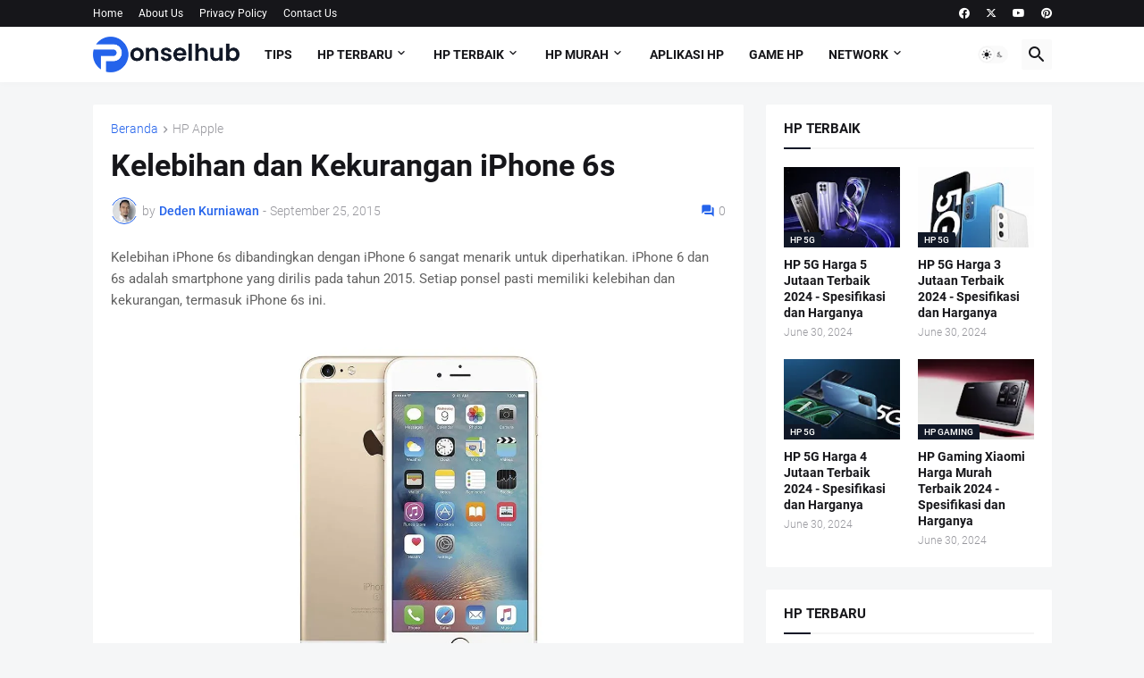

--- FILE ---
content_type: text/html; charset=utf-8
request_url: https://www.google.com/recaptcha/api2/aframe
body_size: 264
content:
<!DOCTYPE HTML><html><head><meta http-equiv="content-type" content="text/html; charset=UTF-8"></head><body><script nonce="epXyjvjRqbp1top1B6adSw">/** Anti-fraud and anti-abuse applications only. See google.com/recaptcha */ try{var clients={'sodar':'https://pagead2.googlesyndication.com/pagead/sodar?'};window.addEventListener("message",function(a){try{if(a.source===window.parent){var b=JSON.parse(a.data);var c=clients[b['id']];if(c){var d=document.createElement('img');d.src=c+b['params']+'&rc='+(localStorage.getItem("rc::a")?sessionStorage.getItem("rc::b"):"");window.document.body.appendChild(d);sessionStorage.setItem("rc::e",parseInt(sessionStorage.getItem("rc::e")||0)+1);localStorage.setItem("rc::h",'1769116155448');}}}catch(b){}});window.parent.postMessage("_grecaptcha_ready", "*");}catch(b){}</script></body></html>